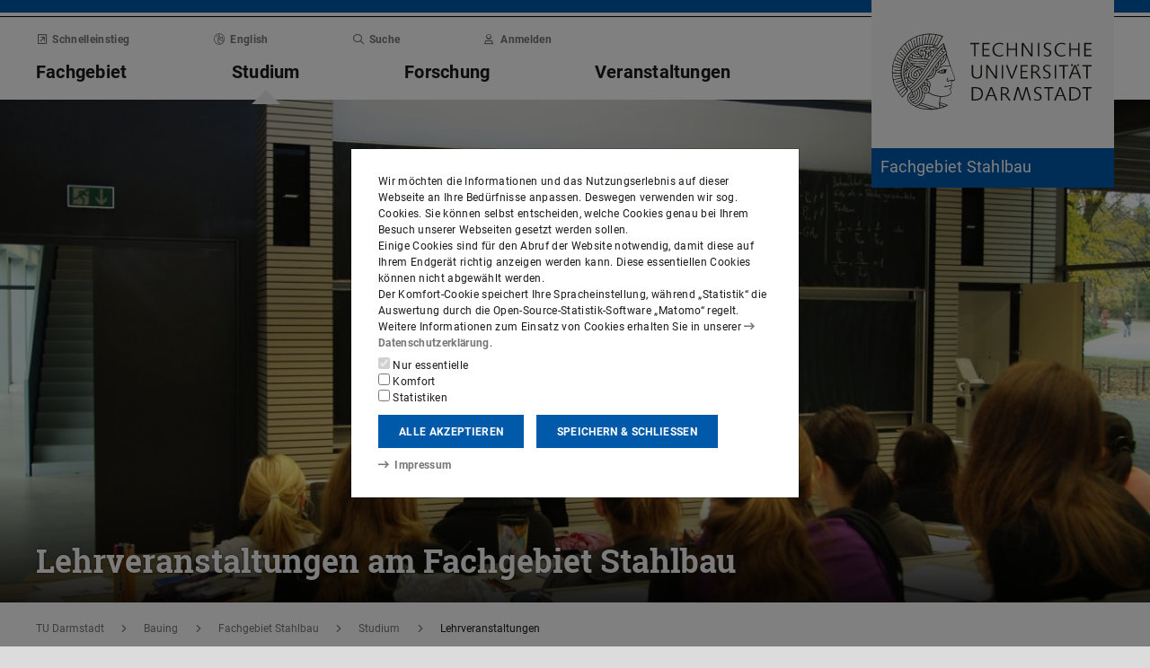

--- FILE ---
content_type: text/html;charset=UTF-8
request_url: https://www.stahlbau.tu-darmstadt.de/studium_ifsw/studium_uebersicht/index.de.jsp
body_size: 73495
content:
<!DOCTYPE html>
<html lang="de">
<head>
<title>Studium Übersicht – Fachgebiet Stahlbau – TU Darmstadt</title>
<meta charset="UTF-8"/>
<meta name="viewport" content="width=device-width, initial-scale=1"/>
<meta http-equiv="X-UA-Compatible" content="ie=edge"/>
<meta name="dcterms.language" content="de"/>
<meta name="dcterms.title" content="Studium Übersicht"/>
<meta name="dcterms.modified" content="2025-03-04T17:02:38+01:00"/>
<meta property="og:title" content="Studium Übersicht"/>
<meta property="og:site_name" content="Fachgebiet Stahlbau – TU Darmstadt"/>
<meta property="og:type" content="article"/>
<meta name="twitter:card" content="summary"/>
<meta name="twitter:title" content="Studium Übersicht"/>
<meta property="og:image" content="https://www.stahlbau.tu-darmstadt.de/media/fachgebiet_stahlbau/bilder_29/studium_3/aktuelles_15/Studium_1180x0.jpg"/>
<meta property="og:image:type" content="image/jpg"/>
<meta property="og:image:width" content="1180"/>
<meta property="og:image:height" content="885"/>
<meta property="og:image:alt" content=""/>
<meta name="twitter:image" content="https://www.stahlbau.tu-darmstadt.de/media/fachgebiet_stahlbau/bilder_29/studium_3/aktuelles_15/Studium_1180x0.jpg"/>
<meta name="twitter:image:alt" content=""/>
<meta name="ZOOMIMAGE" content="https://www.stahlbau.tu-darmstadt.de/media/fachgebiet_stahlbau/bilder_29/studium_3/aktuelles_15/Studium_285x0.jpg"/>
<meta name="description" content="Hier finden Sie eine Zusammenstellung aller Informationen zu unseren Lehrveranstaltungen am Fachgebiet Stahlbau."/>
<meta property="og:description" content="Hier finden Sie eine Zusammenstellung aller Informationen zu unseren Lehrveranstaltungen am Fachgebiet Stahlbau."/>
<meta name="twitter:description" content="Hier finden Sie eine Zusammenstellung aller Informationen zu unseren Lehrveranstaltungen am Fachgebiet Stahlbau."/>
<meta name="dcterms.creator" content="Fachgebiet Stahlbau"/>
<meta name="robots" content="index,follow"/>
<meta name="format-detection" content="telephone=no"/>
<meta name="generator" content="FirstSpirit 5.2.251209.26de38e"/>
<link href="/media/resources/css_2/app_1.2.0.css" rel="stylesheet"/>
<link href="/media/resources/css_2/themes_css/theme-1b.css" rel="stylesheet"/>
<link rel="shortcut icon" type="image/x-icon" href="https://www.tu-darmstadt.de/media/resources/images_1/favicon_48x48.png">
<link rel="icon" type="image/png" href="https://www.tu-darmstadt.de/media/resources/images_1/favicon_48x48.png" sizes="48x48">
<link rel="icon" type="image/png" href="https://www.tu-darmstadt.de/media/resources/images_1/favicon_80x80.png" sizes="80x80">
<link rel="apple-touch-icon" sizes="80x80" href="https://www.tu-darmstadt.de/media/resources/images_1/favicon_80x80.png">
</head>
<body>
<div id="app">
<div id="site" class="wrap-xl">
<header id="site-header">
<desktop-menu :sitemap="sitemap" :fast-blocks="fastBlocks" :menu-path="menuPath" inline-template>
<div id="desktop-menu" class="d-none d-print-none d-lg-block" @keydown.esc="onEsc()" :style="modalOpenStyle">
<a class="link skip-link show-on-focus" href="#site-main" aria-label="Menü überspringen">Menü überspringen</a>
<div class="hold" ref="liner">
<div v-show="searchIsOpen" class="desktop-meta" id="desktop-search" :class="{active: searchIsOpen}" ref="searchArea" :aria-hidden="!searchIsOpen" aria-labelledby="#schnell-btn">
<div class="wrap-xl">
<div class="pl-4 pr-2 pt-1 pb-2 bg-white">
<div class="search-frame d-flex sans-h5">
<form class="search-form gap">
<div class="form-group flex-grow-1">
<label class="form-text text-gr2 font-weight-normal sans-mini" for="search-query_desktop">Suche in <span class="strong">stahlbau.tu-darmstadt.de</span> nach …</label>
<input id="search-query_desktop" class="form-control search-query w-100" ref="searchInput" name="q" type="search">
</div>
<div class="form-group">
<label class="form-text text-gr2 font-weight-normal sans-mini" for="searchengine_desktop">Suche mit: </label>
<searchengines inline-template>
<select id="searchengine_desktop" name="searchengine" class="form-control searchengine">
<option v-for="searchengine in searchengines" :selected="isSelected(searchengine.name)" :value="searchengine.url + '?' + searchengine.param_query + '=QUERYTERM' + (searchengine.param_site ? '&'+searchengine.param_site+'=' : (searchengine.suppl_site ? '+'+searchengine.suppl_site+':' : '+')) + 'stahlbau.tu-darmstadt.de'">{{ searchengine.name }}</option>
</select>
</searchengines>
</div>
<button name="search-submit" type="submit" class="search-submit align-self-end mb-1 mr-2" title="Suche abschicken (öffnet einen neuen Tab)"><span class="sr-only">Suche abschicken (öffnet einen neuen Tab)</span><span class="icon fasr fa-search" aria-hidden="true"></span></button>
<div class="search-link-container d-none"></div>
</form>
<button class="align-self-start" ref="searchClose" type="button" aria-label="Element schließen" aria-controls="desktop-search" aria-expanded="searchIsOpen" @click="toggleSearchArea"><span class="icon fasr fa-times" aria-hidden="true"></span></button>
</div>
</div>
</div>
</div>
<div v-show="fastIsOpen" class="desktop-meta" id="desktop-fast" ref="fastArea" :aria-hidden="!fastIsOpen" :class="{active: fastIsOpen}" aria-labelledby="desktop-fast-open">
<div class="frame py-4 bg-white">
<div class="stack-4">
<div class="sans-h5 strong d-flex">
<div class="flex-grow-1">Schnelleinstieg</div>
<button type="button" ref="fastClose" id="desktop-fast-close" @click="toggleFastArea" @keydown.down="setFocus(itemRef('fast',0,0))" aria-label="Element schließen" aria-controls="desktop-fast" :aria-expanded="fastIsOpen"><span class="icon fasr fa-times" aria-hidden="true"></span></button></div>
<div class="stop pb-1">
<div class="grid-4 fast-outer">
<div class="cell-1-2 outer-cell">
<div class="grid-2 fast-inner">
<div v-for="(group, i) in fastBlocks.slice(0,4)" class="fast-block cell-1-2 inner-cell" @mouseenter="fastBlocks[i].hover=true" @mouseleave="fastBlocks[i].hover=false" @focusin="fastBlocks[i].focus=true" @focusout="fastBlocks[i].focus=false">
<div class="p-2 pb-4 h-100 hold" :class="fastBlockBgClass(group.code, group.hover||group.focus||isTouch)">
<div v-if="!isTouch" class="block-overlay p-2 pb-4" :class="fastBlockOverClass(group.code, group.hover||group.focus)">
<p class="block-heading sans-h5 strong" v-html="group.heading"></p>
</div>
<div class="block-content stack-2" :class="fastBlockTextClass(group.code, group.hover||group.focus||isTouch)">
<p class="block-heading sans-h5 strong" v-html="group.heading"></p>
<ul class="block-links list-unstyled stack-1">
<li v-for="(child, j) in group.children" class="sans-small"><a class="link d-inline-flex" :href="child.href" :ref="itemRef('fast',i,j)" @keydown.up="setFocus(j==0 ? i==0 ? 'fastClose': itemRef('fast',i-1,0) : itemRef('fast',i,j-1))" @keydown.down="setFocus(j==(group.children.length - 1) ? itemRef('fast',i+1,0) : itemRef('fast',i,j+1))" @keydown.left="setFocus(itemRef('fast',i-1,0))" @keydown.right="setFocus(itemRef('fast',i+1,0))"><span class="d-inline-block" aria-hidden="true"><span class="icon fass fa-arrow-right-long"></span></span><span class="d-inline-block">{{ child.heading }}</span></a></li>
</ul>
</div>
</div>
</div>
</div>
</div>
<div class="cell-1-2 outer-cell">
<div class="grid-2 fast-inner">
<div v-for="(group, i) in fastBlocks.slice(4)" class="fast-block cell-1-2 inner-cell" @mouseenter="fastBlocks[i+4].hover=true" @mouseleave="fastBlocks[i+4].hover=false" @focusin="fastBlocks[i+4].focus=true" @focusout="fastBlocks[i+4].focus=false">
<div class="p-2 pb-4 h-100" :class="fastBlockBgClass(group.code, group.hover||group.focus||isTouch)">
<div v-if="!isTouch" class="block-overlay p-2 pb-4" :class="fastBlockOverClass(group.code, group.hover||group.focus)">
<p class="block-heading sans-h5 strong" v-html="group.heading"></p>
</div>
<div class="block-content stack-2" :class="fastBlockTextClass(group.code, group.hover||group.focus||isTouch)">
<p class="block-heading sans-h5 strong" v-html="group.heading"></p>
<ul class="block-links list-unstyled stack-1">
<li v-for="(child, j) in group.children" class="sans-small"><a class="link d-inline-flex" :href="child.href" :ref="itemRef('fast',i+4,j)" @keydown.up="setFocus(j==0 ? itemRef('fast',i+4-1,0) : itemRef('fast',i+4,j-1))" @keydown.down="setFocus(j==(group.children.length - 1) ? itemRef('fast',i+4+1,0) : itemRef('fast',i+4,j+1))" @keydown.left="setFocus(itemRef('fast',i+3,0))" @keydown.right="setFocus(itemRef('fast',i+5,0))"><span class="d-inline-block" aria-hidden="true"><span class="icon fass fa-arrow-right-long"></span></span><span class="d-inline-block">{{ child.heading }}</span></a></li>
</ul>
</div>
</div>
</div>
</div>
</div>
</div>
</div>
</div>
</div>
</div>
<div class="desktop-main" ref="mainArea">
<div class="wrap-xl hold">
<div class="menu-border border-key"></div>
<div class="menu-logo frame bg-white">
<div class="row">
<div class="col-1-4 offset-9-12">
<!-- noindex -->
<div class="hold" style="margin-top:-14px;">
<div class="menu-logo-area">
<a class="bg-gr5 link link-outer" href="https://www.tu-darmstadt.de/" aria-label="Zur Startseite der TU Darmstadt" title="Zur Startseite der TU Darmstadt"><picture><source srcset="https://www.tu-darmstadt.de/media/resources/images_1/tu_logo_web.svg" media="(min-width: 900px)"><img src="https://www.tu-darmstadt.de/media/resources/images_1/tu_logo_web_h120.svg" alt="Logo der TU Darmstadt" /></picture></a>
<a class="bg-key link link-outer" href="https://www.stahlbau.tu-darmstadt.de/" accesskey="1" aria-label="Zur Startseite der Institution" title="Zur Startseite der Institution [Alt(+Shift)+1]">
<div id="institution-name-container" class="fach-label overflow-hidden p-1 stack-1">
<span id="institution-name" class="d-inline-block font-weight-normal hyphens link-inner pre-line sans-lead text-white">Fachgebiet Stahlbau</span>
</div>
</a>
</div>
</div>
<!-- index -->
</div>
</div>
</div>
<div class="menu-frame frame bg-white">
<div class="py-2">
<div class="grid">
<div class="cell-3-4 stack-2">
<ul class="meta-headings list-unstyled sans-mini strong w-75">
<li class="meta-heading mr-auto"><button class="link text-gr1" type="button" id="desktop-fast-open" :ref="refPath('meta',0)" @keydown.left.prevent="setFocus(refPath('meta',3))" @keydown.right.prevent="setFocus(refPath('meta',1))" @keydown.down.prevent="setFocus(refPath('main',0))" @click="toggleFastArea"><span class="icon fasr fa-external-link-square" aria-hidden="true"></span>Schnelleinstieg</button></li>
<li class="meta-item mr-auto">
<a class="language-selector link text-gr1" href="index.en.jsp" :ref="refPath(&quot;meta&quot;,1)" @keydown.left.prevent="setFocus(refPath(&quot;meta&quot;,0))" @keydown.right.prevent="setFocus(refPath(&quot;meta&quot;,2))" @keydown.down.prevent="setFocus(refPath(&quot;main&quot;,1))"><span class="icon fasl fa-globe-europe" aria-hidden="true"></span>English</a>
</li>
<li class="meta-item mr-auto"><button class="link text-gr1" type="button" accesskey="4" title="[Alt(+Shift)+4]" :ref="refPath('meta',2)" @keydown.left.prevent="setFocus(refPath('meta',1))" @keydown.right.prevent="setFocus(refPath('meta',3))" @keydown.down.prevent="setFocus(refPath('main',2))" @click="toggleSearchArea"><span class="icon fasr fa-search" aria-hidden="true"></span>Suche</button></li>
<li class="meta-item mr-auto" data-matomo-mask>
<!-- noindex -->
<a class="text-gr1 link" accesskey="i" title="Mit TU-ID am Webauftritt anmelden [Alt(+Shift)+i]" href="https://login.tu-darmstadt.de/login?service=https%3A%2F%2Fwww.stahlbau.tu-darmstadt.de%2Fstudium_ifsw%2Fstudium_uebersicht%2Findex.de.jsp" :ref="refPath(&quot;meta&quot;,3)" @keydown.left.prevent="setFocus(refPath(&quot;meta&quot;,2))" @keydown.right.prevent="setFocus(refPath(&quot;meta&quot;,0))" @keydown.down.prevent="setFocus(refPath(&quot;main&quot;,3))"><span class="icon fasr fa-user" aria-hidden="true"></span>Anmelden</a> <!-- index -->
</li>
</ul>
<ul class="main-headings list-unstyled sans-h4b strong" :class="{'in-focus': path.length&gt;0}">
<li v-for="(level0, i) in sitemap.slice(0,4)" class="main-heading" :key="level0.heading" :class="{active: menuPathDesktop.indexOf(level0.uid)>=0}"><a v-if="!level0.children || level0.displaySeparateSubmenu==true" :href="level0.href" :accesskey="level0.accesskey" :title="level0.title" :id="level0.headID" :aria-controls="level0.bodyID" :aria-expanded="hasPath(i)" :ref="refPath('main',i)" :class="{proxied: isFocPath(i,-1), onpath: hasFocPath(i)}" @focus="setFocPath(i)" @keydown.left.prevent="setFocus(refPath('main',i-1))" @keydown.right.prevent="setFocus(refPath('main',i+1))" @keydown.up.prevent="setFocus(refPath('meta',i))"><span v-html="level0.heading"></span><span class="icon fasr fa-lock text-right" v-if="level0.internal" title="Anmeldung erforderlich (TU-ID)"></span></a><button v-else type="button" aria-haspopup="true" :id="level0.headID" :aria-controls="level0.bodyID" :aria-expanded="hasPath(i)" :ref="refPath('main',i)" :class="{proxied: isFocPath(i,-1), onpath: hasFocPath(i)}" @focus="setFocPath(i)" @click="setSubFocus(i)" @keydown.left.prevent="setFocus(refPath('main',i-1))" @keydown.right.prevent="setFocus(refPath('main',i+1))" @keydown.up.prevent="setFocus(refPath('meta',i))" v-html="level0.heading"></button></li>
</ul>
</div>
<div class="cell-1-4">
<div class="d-flex h-100 stack">
<div class="sans-h5 align-self-end text-right w-100">
<button type="button" @click="toggleSearchArea" aria-hidden="true" tabindex="-1"><span class="icon fasr fa-search"></span><span class="sr-only">Suche öffnen</span></button>
<a class="text-gr0 ml-1 outline" aria-hidden="true" tabindex="-1" href="https://www.stahlbau.tu-darmstadt.de/" title="Zur Startseite der Institution"><span class="icon fasr fa-home"></span><span class="sr-only">Zur Startseite der Institution</span></a>
</div>
</div>
</div>
</div>
</div>
<div id="menu-collapse" class="d-none hold">
<nav>
<ul class="main-panels list-unstyled">
<li v-for="(level0, i) in sitemap" v-show="hasPath(i)" class="main-panel" :key="level0.heading" :ref="refPath('panel', i)">
<div v-if="level0.hasIndexPage && level0.href" class="panel-heading" :class="{'in-focus': hasPath(i, -1)}">
<p class="sans-h5"><a class="link-outer strong d-block w-100 text-left p-2" :href="level0.href" :accesskey="level0.accesskey" :title="level0.title" :ref="refPath('main',i,-1)" :class="{selected: menuPathDesktop.indexOf(level0.headID)>=0}" @focus="setFocPath(i,-1)" @mouseenter="hoverFocus" @keydown.exact.tab.shift.prevent="setParentFocus(i)" @keydown.up.prevent="setParentFocus(i)" @keydown.down.prevent="setFocus(refPath('main',i,0))" @keydown.exact.tab.prevent="setFocus(refPath('main',i,0))"><span class="link-inner">Übersicht</span><span class="icon fasr fa-lock text-right" v-if="level0.internal" title="Anmeldung erforderlich (TU-ID)"></span></a></p>
</div>
<ul v-show="hasPath(i)" class="panel-menu level-1 list-unstyled" :ref="refPath('panel-menu', i)" :id="level0.bodyID" :aria-hidden="!hasPath(i)" :aria-labelledby="level0.headID" :class="{ focusin: hasFocPath(i) }">
<li v-for="(level1, j) in level0.children" class="menu-item sans-h5" :class="{'in-focus': hasPath(i,j)}"><a v-if="!level1.children || level1.displaySeparateSubmenu==true" class="strong d-block w-100 text-left px-2 py-1" :href="level1.href" :accesskey="level1.accesskey" :title="level1.title" :ref="itemRef('main',i,j)" :class="{onpath: hasFocPath(i,j), selected: menuPathDesktop.indexOf(level1.uid)>-1}" @focus="setFocPath(i,j)" @mouseenter="hoverFocus" @keydown.up.prevent="setFocus(refPath('main',i,j-1))" @keydown.down.prevent="setFocus(refPath('main',i,j+1))" @keydown.exact.tab.shift.prevent="setFocus(refPath('main',i,j-1))" @keydown.exact.tab.prevent="setFocus(refPath('main',i,j+1))"><span v-html="level1.heading"></span><span class="icon fasr fa-lock text-right" v-if="level1.internal" title="Anmeldung erforderlich (TU-ID)"></span></a>
<button v-else class="strong d-block w-100 text-left px-2 py-1" type="button" aria-haspopup="true" :id="level1.headID" :aria-controls="level1.bodyID" :aria-expanded="hasPath(i,j)" :ref="itemRef('main',i,j)" :class="{onpath: hasFocPath(i,j), selected: menuPathDesktop.indexOf(level1.uid)>-1}" @focus="setFocPath(i,j)" @mouseenter="hoverFocus" @keydown.up.prevent="setFocus(refPath('main',i,j-1))" @keydown.down.prevent="setFocus(refPath('main',i,j+1))" @keydown.exact.tab.shift.prevent="setFocus(refPath('main',i,j-1))" @keydown.exact.tab.prevent="setFocus(refPath('main',i,j+1))" @keydown.right.prevent="clickSelf" @click="setSubFocus(i,j);removeMenuPath();"><span v-html="iconifyLastWord(level1.heading)"></span></button>
<ul v-if="level1.children && level1.displaySeparateSubmenu!=true" v-show="hasPath(i,j) || menuPathDesktop.indexOf(level1.uid)>-1" class="panel-menu level-2 list-unstyled" :ref="refPath('panel-menu', i,j)" :id="level1.bodyID" :aria-labelledby="level1.headID" :aria-hidden="!hasPath(i,j)" :class="{ focusin: hasFocPath(i,j)}">
<li v-if="level1.hasIndexPage && level1.href" class="menu-heading"><a class="strong d-block w-100 text-left px-2 py-1" :href="level1.href" :accesskey="level1.accesskey" :title="level1.title" :ref="refPath('main',i,j,-1)" :class="{selected: menuPathDesktop.indexOf(level1.uid)>-1 && isSelected(level1.children) > 0}" @focus="setFocPath(i,j,-1)" @mouseenter="hoverFocus" @keydown.exact.tab.shift.prevent="setParentFocus(i,j)" @keydown.left.prevent="setParentFocus(i,j)" @keydown.up.prevent="setParentFocus(i,j)" @keydown.down.prevent="setFocus(refPath('main',i,j,0))" @keydown.exact.tab.prevent="setFocus(refPath('main',i,j,0))">Übersicht<span class="icon fasr fa-lock text-right" v-if="level1.internal" title="Anmeldung erforderlich (TU-ID)"></span></a></li>
<li v-for="(level2, k) in level1.children" class="menu-item sans-h5" :class="{'in-focus': hasPath(i,j,k)}"><a v-if="!level2.children || level2.displaySeparateSubmenu==true" class="strong d-block w-100 text-left px-2 py-1" :href="level2.href" :accesskey="level2.accesskey" :title="level2.title" :ref="itemRef('main',i,j,k)" :id="menuPath.indexOf(level2.uid)" :class="{onpath: hasFocPath(i,j,k), selected: menuPathDesktop.indexOf(level2.uid)>-1}" @focus="setFocPath(i,j,k)" @mouseenter="hoverFocus" @keydown.left.prevent="setFocus(refPath('main',i,j)); setPath(i)" @keydown.up.prevent="setFocus(refPath('main',i,j,k-1))" @keydown.down.prevent="setFocus(refPath('main',i,j,k+1))" @keydown.exact.tab.shift.prevent="setFocus(refPath('main',i,j,k-1))" @keydown.exact.tab.prevent="setFocus(refPath('main',i,j,k+1))"><span v-html="level2.heading"></span><span class="icon fasr fa-lock text-right" v-if="level2.internal" title="Anmeldung erforderlich (TU-ID)"></span></a><button v-else class="strong d-block w-100 text-left px-2 py-1" type="button" aria-haspopup="true" :id="level2.headID" :aria-controls="level2.bodyID" :aria-expanded="hasPath(i,j,k)" :ref="itemRef('main',i,j,k)" :class="{onpath: hasFocPath(i,j,k), selected: menuPathDesktop.indexOf(level2.uid)>-1}" @focus="setFocPath(i,j,k)" @mouseenter="hoverFocus" @keydown.left.prevent="setFocus(refPath('main',i,j)); setPath(i)" @keydown.up.prevent="setFocus(refPath('main',i,j,k-1))" @keydown.down.prevent="setFocus(refPath('main',i,j,k+1))" @keydown.exact.tab.shift.prevent="setFocus(refPath('main',i,j,k-1))" @keydown.exact.tab.prevent="setFocus(refPath('main',i,j,k+1))" @keydown.right.prevent="clickSelf" @click="setSubFocus(i,j,k);removeMenuPath();"><span v-html="iconifyLastWord(level2.heading)"></span></button>
<ul v-if="level2.children && level2.displaySeparateSubmenu!=true" v-show="hasPath(i,j,k) || menuPathDesktop.indexOf(level2.uid)>-1" class="panel-menu level-3 list-unstyled" :ref="refPath('panel-menu', i,j,k)" :id="level2.bodyID" :aria-hidden="!hasPath(i,j,k)" :aria-labelledby="level2.headID" :class="{ focusin: hasFocPath(i,j,k)}">
<li v-if="level2.hasIndexPage && level2.href" class="menu-heading"><a class="strong d-block w-100 text-left px-2 py-1" :href="level2.href" :accesskey="level2.accesskey" :title="level2.title" :ref="refPath('main',i,j,k,-1)" :class="{selected: menuPathDesktop.indexOf(level2.uid)>-1 && isSelected(level2.children) > 0}" @focus="setFocPath(i,j,k,-1)" @mouseenter="hoverFocus" @keydown.exact.tab.shift.prevent="setParentFocus(i,j,k)" @keydown.left.prevent="setParentFocus(i,j,k)" @keydown.up.prevent="setParentFocus(i,j,k)" @keydown.down.prevent="setFocus(refPath('main',i,j,k,0))" @keydown.exact.tab.prevent="setFocus(refPath('main',i,j,k,0))">Übersicht<span class="icon fasr fa-lock text-right" v-if="level2.internal" title="Anmeldung erforderlich (TU-ID)"></span></a></li>
<li v-for="(level3, l) in level2.children" class="menu-item sans-h5" :class="{'in-focus': hasPath(i,j,k,l)}"><a class="strong d-block w-100 text-left px-2 py-1" :href="level3.href" :accesskey="level3.accesskey" :title="level3.title" :ref="itemRef('main',i,j,k,l)" :id="menuPath.indexOf(level3.uid)" :class="{selected: menuPathDesktop.indexOf(level3.uid)>-1}" @focus="setFocPath(i,j,k,l)" @mouseenter="hoverFocus" @keydown.left.prevent="setFocus(refPath('main',i,j,k)); setPath(i,j)" @keydown.up.prevent="setFocus(refPath('main',i,j,k,l-1))" @keydown.down.prevent="setFocus(refPath('main',i,j,k,l+1))" @keydown.exact.tab.shift.prevent="setFocus(refPath('main',i,j,k,l-1))" @keydown.exact.tab.prevent="setFocus(refPath('main',i,j,k,l+1))"><span v-html="level3.heading"></span><span class="icon fasr fa-lock text-right" v-if="level3.internal" title="Anmeldung erforderlich (TU-ID)"></span></a></li>
</ul>
</li>
</ul>
</li>
</ul>
</li>
</ul>
</nav>
</div>
</div>
</div>
<div class="overlay" :class="{active: fastIsOpen||searchIsOpen}"></div>
</div>
</div>
</div>
</desktop-menu>
<phablet-menu :sitemap="sitemap" :fast-blocks="fastBlocks" :menu-path="menuPath" inline-template>
<div class="d-lg-none d-print-block" id="phablet-menu" :style="modalOpenStyle">
<div class="menu-border border-key"></div>
<div class="menu-logo frame bg-white">
<div class="row">
<div class="col-5-12 col-sm-1-3 col-md-1-4 offset-7-12 offset-sm-2-3 offset-md-3-4">
<div class="bleed-right mr-sm-0">
<!-- noindex -->
<div class="hold" style="margin-top:-14px;">
<div class="menu-logo-area">
<a class="bg-gr5 link link-outer" href="https://www.tu-darmstadt.de/" aria-label="Zur Startseite der TU Darmstadt" title="Zur Startseite der TU Darmstadt"><picture><source srcset="https://www.tu-darmstadt.de/media/resources/images_1/tu_logo_web.svg" media="(min-width: 900px)"><img src="https://www.tu-darmstadt.de/media/resources/images_1/tu_logo_web_h120.svg" alt="Logo der TU Darmstadt" /></picture></a>
</div>
</div>
<!-- index -->
</div>
</div>
</div>
</div>
<div class="menu-frame frame bg-white border-key d-print-none">
<div class="row h-100">
<div class="col-7-12 col-sm-2-3 d-flex align-content-center">
<button type="button" id="phablet-overlay-toggle" aria-controls="phablet-overlay" :aria-expanded="menuOpen" @click="toggleMenu(level);if(initialOpening)setPath(1,0);">
<div class="bars" aria-hidden="true"></div>
<span class="sr-only" v-html="menuOpen?'Menü schließen':'Menü öffnen'"></span>
</button>
</div>
</div>
</div>
<div id="phablet-overlay" class="d-print-none" :class="{active: menuOpen}" ref="overlay">
<div class="py-4"></div>
<div class="fast-pusher" :style="fastPusherStyle" ref="fastPusher">
<div class="main-menu">
<div class="main-pusher" :style="mainPusherStyle" ref="mainPusher">
<div class="level level-0 frame" ref="top">
<div class="stack-4 py-6 px-1">
<div class="stack-5">
<div class="sans-h3 strong" v-for="(lv0, k) in sitemap">
<button type="button" class="next d-flex w-100" :class="{'text-key': menuPath.indexOf(lv0.uid)>=0}" @click="setPath(k)" v-if="lv0.children">
<div class="text-left" v-html="lv0.heading"></div>
<div class="ml-auto" aria-hidden="true"><span class="icon fass fa-angle-right"></span></div>
</button>
<a class="next page" :href="lv0.href" :class="{'text-key': menuPath.indexOf(lv0.uid)>=0 && menuPath.indexOf(lv0.uid)==menuPath.length-1}" v-else><span v-html="lv0.heading"></span><span class="icon fasr fa-lock text-right" v-if="lv0.internal" aria-label="Anmeldung erforderlich (TU-ID)" title="Anmeldung erforderlich (TU-ID)"></span></a></div>
</div>
</div>
</div>
<div class="level level-1 frame" :id="lv0.headID" v-for="(lv0, k) in sitemap" v-if="validLevel(lv0)" v-show="hasPath(k)" :ref="genPath(k)">
<div class="stack-4 py-6 px-1">
<div class="sans-h3 strong">
<button type="button" class="back d-flex text-gr1" @click="setPath()">
<span class="d-inline-block icon fass fa-angle-left mr my-auto" aria-hidden="true"></span>
<span class="d-inline-block" v-html="lv0.heading"></span>
</button>
</div>
<div class="border-bottom border-gr3"></div>
<div class="stack-5">
<div class="sans-h3 strong d-flex pb-1" v-if="lv0.hasIndexPage && lv0.href">
<a class="page" :href="lv0.href" :class="{'text-key': menuPath.indexOf(lv0.uid)>=0 && menuPath.indexOf(lv0.uid)==menuPath.length-1}">Übersicht<span class="icon fasr fa-lock text-right" v-if="lv0.internal" aria-label="Anmeldung erforderlich (TU-ID)" title="Anmeldung erforderlich (TU-ID)"></span></a>
</div>
<div class="sans-h3 strong" v-for="(lv1, l) in lv0.children">
<button type="button" class="next d-flex w-100" :class="{'text-key': menuPath.indexOf(lv1.uid)>=0}" @click="setPath(k,l)" v-if="validLevel(lv1)">
<div class="text-left" v-html="lv1.heading"></div>
<div class="ml-auto"><span class="icon fass fa-angle-right"></span></div>
</button>
<a class="next page" :href="lv1.href" :class="{'text-key': menuPath.indexOf(lv1.uid)>=0 && menuPath.indexOf(lv1.uid)==menuPath.length-1}" v-else><span v-html="lv1.heading"></span><span class="icon fasr fa-lock text-right" v-if="lv1.internal" aria-label="Anmeldung erforderlich (TU-ID)" title="Anmeldung erforderlich (TU-ID)"></span></a>
</div>
</div>
</div>
</div>
<template v-for="(lv0, k) in sitemap" v-if="validLevel(lv0)">
<div class="level level-2 frame" :id="lv1.headID" v-for="(lv1, l) in lv0.children" v-if="validLevel(lv1)" v-show="hasPath(k,l)" :ref="genPath(k,l)">
<div class="stack-4 py-6 px-1">
<div class="sans-h3 strong">
<button type="button" class="back d-flex text-gr1" @click="setPath(k)">
<span class="d-inline-block icon fass fa-angle-left mr my-auto"></span>
<span class="d-inline-block" v-html="lv1.heading"></span>
</button>
</div>
<div class="border-bottom border-gr3"></div>
<div class="stack-5">
<div class="sans-h3 strong d-flex pb-1" v-if="lv1.hasIndexPage && lv1.href">
<a class="page" :href="lv1.href" :class="{'text-key': menuPath.indexOf(lv1.uid)>=0 && menuPath.indexOf(lv1.uid)==menuPath.length-1}">Übersicht<span class="icon fasr fa-lock text-right" v-if="lv1.internal" aria-label="Anmeldung erforderlich (TU-ID)" title="Anmeldung erforderlich (TU-ID)"></span></a>
</div>
<div class="sans-h3 strong" v-for="(lv2, m) in lv1.children">
<button type="button" class="next d-flex w-100" :class="{'text-key': menuPath.indexOf(lv2.uid)>=0}" @click="setPath(k,l,m)" v-if="validLevel(lv2)">
<div class="text-left" v-html="lv2.heading"></div>
<div class="ml-auto"><span class="icon fass fa-angle-right"></span></div>
</button>
<a class="next page" :href="lv2.href" :class="{'text-key': menuPath.indexOf(lv2.uid)>=0 && menuPath.indexOf(lv2.uid)==menuPath.length-1}" v-else><span v-html="lv2.heading"></span><span class="icon fasr fa-lock text-right" v-if="lv2.internal" aria-label="Anmeldung erforderlich (TU-ID)" title="Anmeldung erforderlich (TU-ID)"></span></a>
</div>
</div>
</div>
</div>
</template>
<template v-for="(lv0, k) in sitemap" v-if="validLevel(lv0)">
<template v-for="(lv1, l) in lv0.children" v-if="validLevel(lv1)">
<div class="level level-3 frame" :id="lv2.headID" v-for="(lv2, m) in lv1.children" v-if="validLevel(lv2)" v-show="hasPath(k,l,m)" :ref="genPath(k,l,m)">
<div class="stack-4 py-6 px-1">
<div class="sans-h3 strong">
<button type="button" class="back d-flex text-gr1" @click="setPath(k,l)">
<span class="d-inline-block icon fass fa-angle-left mr my-auto"></span>
<span class="d-inline-block" v-html="lv2.heading"></span>
</button>
</div>
<div class="border-bottom border-gr3"></div>
<div class="stack-5">
<div class="sans-h3 strong d-flex pb-1" v-if="lv2.hasIndexPage && lv2.href">
<a class="page" :href="lv2.href" :class="{'text-key': menuPath.indexOf(lv2.uid)>=0 && menuPath.indexOf(lv2.uid)==menuPath.length-1}">Übersicht<span class="icon fasr fa-lock text-right" v-if="lv2.internal" aria-label="Anmeldung erforderlich (TU-ID)" title="Anmeldung erforderlich (TU-ID)"></span></a>
</div>
<div class="sans-h3 strong" v-for="(lv3, n) in lv2.children">
<button type="button" class="next d-flex w-100" :class="{'text-key': menuPath.indexOf(lv3.uid)>=0}" @click="setPath(k,l,m,n)" v-if="validLevel(lv3)">
<div class="text-left" v-html="lv3.heading"></div>
<div class="ml-auto"><span class="icon fass fa-angle-right"></span></div>
</button>
<a class="next page" :href="lv3.href" :class="{'text-key': menuPath.indexOf(lv3.uid)>=0 && menuPath.indexOf(lv3.uid)==menuPath.length-1}" v-else><span v-html="lv3.heading"></span><span class="icon fasr fa-lock text-right" v-if="lv3.internal" aria-label="Anmeldung erforderlich (TU-ID)" title="Anmeldung erforderlich (TU-ID)"></span></a>
</div>
</div>
</div>
</div>
</template>
</template>
<template v-for="(lv0, k) in sitemap" v-if="validLevel(lv0)">
<template v-for="(lv1, l) in lv0.children" v-if="validLevel(lv1)">
<template v-for="(lv2, m) in lv1.children" v-if="validLevel(lv2)">
<div class="level level-4 frame" :id="lv3.headID" v-for="(lv3, n) in lv2.children" v-if="validLevel(lv3)" v-show="hasPath(k,l,m,n)" :ref="genPath(k,l,m,n)">
<div class="stack-4 py-6 px-1">
<div class="sans-h3 strong">
<button type="button" class="back d-flex text-gr1" @click="setPath(k,l,m)">
<span class="d-inline-block icon fass fa-angle-left mr my-auto"></span>
<span class="d-inline-block" v-html="lv3.heading"></span>
</button>
</div>
<div class="border-bottom border-gr2"></div>
<div class="stack-5">
<div class="sans-h3 strong d-flex pb-1" v-if="lv3.hasIndexPage && lv3.href">
<a class="page" :href="lv3.href" :class="{'text-key': menuPath.indexOf(lv3.uid)>=0 && menuPath.indexOf(lv3.uid)==menuPath.length-1}">Übersicht<span class="icon fasr fa-lock text-right" v-if="lv3.internal" aria-label="Anmeldung erforderlich (TU-ID)" title="Anmeldung erforderlich (TU-ID)"></span></a>
</div>
<div class="sans-h3 strong" v-for="(lv4, o) in lv3.children">
<button type="button" class="next d-flex w-100" :class="{'text-key': menuPath.indexOf(lv4.uid)>=0}" @click="setPath(k,l,m,n,o)" v-if="validLevel(lv4)">
<div class="text-left" v-html="lv4.heading"></div>
<div class="ml-auto"><span class="icon fass fa-angle-right"></span></div>
</button>
<a class="next page" :href="lv4.href" :class="{'text-key': menuPath.indexOf(lv4.uid)>=0 && menuPath.indexOf(lv4.uid)==menuPath.length-1}" v-else><span v-html="lv4.heading"></span><span class="icon fasr fa-lock text-right" v-if="lv4.internal" aria-label="Anmeldung erforderlich (TU-ID)" title="Anmeldung erforderlich (TU-ID)"></span></a>
</div>
</div>
</div>
</div>
</template>
</template>
</template>
<template v-for="(lv0, k) in sitemap" v-if="validLevel(lv0)">
<template v-for="(lv1, l) in lv0.children" v-if="validLevel(lv1)">
<template v-for="(lv2, m) in lv1.children" v-if="validLevel(lv2)">
<template v-for="(lv3, n) in lv2.children" v-if="validLevel(lv3)">
<div class="level level-5 frame" :id="lv4.headID" v-for="(lv4, o) in lv3.children" v-if="validLevel(lv4)" v-show="hasPath(k,l,m,n,o)" :ref="genPath(k,l,m,n,o)">
<div class="stack-4 py-6 px-1">
<div class="sans-h3 strong">
<button type="button" class="back d-flex text-gr1" @click="setPath(k,l,m,n)">
<span class="d-inline-block icon fass fa-angle-left mr my-auto"></span>
<span class="d-inline-block" v-html="lv4.heading"></span>
</button>
</div>
<div class="border-bottom border-gr2"></div>
<div class="stack-5">
<div class="sans-h3 strong d-flex pb-1" v-if="lv4.hasIndexPage && lv4.href">
<a class="page" :href="lv4.href" :class="{'text-key': menuPath.indexOf(lv4.uid)>=0 && menuPath.indexOf(lv4.uid)==menuPath.length-1}">Übersicht<span class="icon fasr fa-lock text-right" v-if="lv4.internal" aria-label="Anmeldung erforderlich (TU-ID)" title="Anmeldung erforderlich (TU-ID)"></span></a>
</div>
<div class="sans-h3 strong" v-for="(lv5, p) in lv4.children">
<button type="button" class="next d-flex w-100" :class="{'text-key': menuPath.indexOf(lv5.uid)>=0}" @click="setPath(k,l,m,n,o,p)" v-if="validLevel(lv5)">
<div class="text-left" v-html="lv5.heading"></div>
<div class="ml-auto"><span class="icon fass fa-angle-right"></span></div>
</button>
<a class="next page" :href="lv5.href" :class="{'text-key': menuPath.indexOf(lv5.uid)>=0 && menuPath.indexOf(lv5.uid)==menuPath.length-1}" v-else><span v-html="lv5.heading"></span><span class="icon fasr fa-lock text-right" v-if="lv5.internal" aria-label="Anmeldung erforderlich (TU-ID)" title="Anmeldung erforderlich (TU-ID)"></span></a>
</div>
</div>
</div>
</div>
</template>
</template>
</template>
</template>
<template v-for="(lv0, k) in sitemap" v-if="validLevel(lv0)">
<template v-for="(lv1, l) in lv0.children" v-if="validLevel(lv1)">
<template v-for="(lv2, m) in lv1.children" v-if="validLevel(lv2)">
<template v-for="(lv3, n) in lv2.children" v-if="validLevel(lv3)">
<template v-for="(lv4, o) in lv3.children" v-if="validLevel(lv4)">
<div class="level level-5 frame" :id="lv5.headID" v-for="(lv5, p) in lv4.children" v-if="validLevel(lv5)" v-show="hasPath(k,l,m,n,o,p)" :ref="genPath(k,l,m,n,o,p)">
<div class="stack-4 py-6 px-1">
<div class="sans-h3 strong">
<button type="button" class="back d-flex text-gr1" @click="setPath(k,l,m,n,o)">
<span class="d-inline-block icon fass fa-angle-left mr my-auto"></span>
<span class="d-inline-block" v-html="lv5.heading"></span>
</button>
</div>
<div class="border-bottom border-gr2"></div>
<div class="stack-5">
<div class="sans-h3 strong d-flex pb-1" v-if="lv5.hasIndexPage && lv5.href">
<a class="page" :href="lv5.href" :class="{'text-key': menuPath.indexOf(lv5.uid)>=0 && menuPath.indexOf(lv5.uid)==menuPath.length-1}">Übersicht<span class="icon fasr fa-lock text-right" v-if="lv5.internal" aria-label="Anmeldung erforderlich (TU-ID)" title="Anmeldung erforderlich (TU-ID)"></span></a>
</div>
<div class="sans-h3 strong" v-for="(lv6, q) in lv5.children">
<a class="next page" :href="lv6.href" :class="{'text-key': menuPath.indexOf(lv6.uid)>=0 && menuPath.indexOf(lv6.uid)==menuPath.length-1}"><span v-html="lv6.heading"></span><span class="icon fasr fa-lock text-right" v-if="lv6.internal" aria-label="Anmeldung erforderlich (TU-ID)" title="Anmeldung erforderlich (TU-ID)"></span></a>
</div>
</div>
</div>
</div>
</template>
</template>
</template>
</template>
</template>
</div>
<div class="hanger frame">
<div class="stack-5 pt-2 pb-6 px-1">
<form class="search-form gap stack-2">
<div class="form-group">
<label class="form-text text-gr2 font-weight-normal sans-mini" for="searchengine_phablet">Suche in <span class="strong">stahlbau.tu-darmstadt.de</span> mit: </label>
<searchengines inline-template>
<select id="searchengine_phablet" name="searchengine" class="form-control searchengine">
<option v-for="searchengine in searchengines" :selected="isSelected(searchengine.name)" :value="searchengine.url + '?' + searchengine.param_query + '=QUERYTERM' + (searchengine.param_site ? '&'+searchengine.param_site+'=' : (searchengine.suppl_site ? '+'+searchengine.suppl_site+':' : '+')) + 'stahlbau.tu-darmstadt.de'">{{ searchengine.name }}</option>
</select>
</searchengines>
</div>
<div class="form-group row">
<label class="sr-only strong form-text" for="search-query_phablet">nach …</label>
<div class="col col-11-12">
<input id="search-query_phablet" class="form-control search-query" type="search" name="q" placeholder="nach …">
</div>
<div class="col col-1-12 my-auto">
<button name="search-submit" class="search-submit" type="submit"><span class="icon fass fa-lg fa-search mt-2" aria-hidden="true"></span><span class="sr-only">Suche abschicken</span></button>
</div>
</div>
<div class="border border-key search-link-container d-none"></div>
</form>
<div class="sans-body">
<button type="button" class="link d-block text-gr1" id="phablet-schnell-btn" aria-label="Schnelleinstieg" aria-controls="phablet-fast-menu" :aria-expanded="fastMenuOpen" @click="toggleFastMenu"><span class="icon fasr fa-external-link-square" aria-hidden="true"></span>Schnelleinstieg
</button>
</div>
<div class="sans-body">
<a class="language-selector link text-gr1 d-block" href="index.en.jsp"><span class="icon fasl fa-globe-europe" aria-hidden="true"></span>English</a>
</div>
<div class="sans-body" data-matomo-mask>
<!-- noindex -->
<a class="text-gr1 link d-block text-gr1" accesskey="i" title="Mit TU-ID am Webauftritt anmelden [Alt(+Shift)+i]" href="https://login.tu-darmstadt.de/login?service=https%3A%2F%2Fwww.stahlbau.tu-darmstadt.de%2Fstudium_ifsw%2Fstudium_uebersicht%2Findex.de.jsp"><span class="icon fasr fa-user" aria-hidden="true"></span>Anmelden</a> <!-- index -->
</div>
<div class="sans-body">
<a class="text-gr1 link d-block" href="https://www.stahlbau.tu-darmstadt.de/" title="Home">
<span class="icon fasr fa-home" aria-hidden="true"></span>Home
</a>
</div>
</div>
</div>
</div>
<div class="frame" id="phablet-fast-menu">
<div class="stack-6 py-6 px-1">
<div class="sans-h3 strong d-flex">
<p>Schnelleinstieg</p>
<button type="button" class="ml-auto" aria-controls="phablet-fast-menu" :aria-expanded="fastMenuOpen" @click="toggleFastMenu"><span class="icon fasr fa-times"></span></button>
</div>
<div class="stack-1">
<div class="fast-block" v-for="(group, i) in fastBlocks">
<phablet-fast-item @toggle="activeFastItem = fastBlocks[i]" :active="activeFastItem == fastBlocks[i]" :theme-key="group.code" :key="group.code">
<span class="sans-h4" slot="tab">{{group.heading}}</span>
<div class="stack-2 px-3 pt-3 pb-6 strong" slot="panel">
<p v-for="(child, j) in group.children">
<a class="link" :href="child.href">{{child.heading}}</a>
</p>
</div>
</phablet-fast-item>
</div>
</div>
</div>
</div>
</div>
</div>
<div id="phablet-fast-overlay" class="d-print-none" :class="{active: fastMenuOpen}" ref="fastOverlay"></div>
</div>
</phablet-menu>
<page-header inline-template>
<div id="page-header" class="d-print-none wrap-xl">
<!-- noindex -->
<a class="d-lg-none d-print-block" href="https://www.stahlbau.tu-darmstadt.de/" title="Zur Startseite der Institution">
<div class="fach-label bg-key text-white pt-3 pb-2">
<div class="frame inner stack-1">
<p class="sans-lead">
Fachgebiet Stahlbau
</p>
</div>
</div>
</a>
<!-- index -->
<div class="hold bg-gr2 illu-area">
<div class="position-relative">
<div class="position-relative h-0 w-100" style="padding-bottom:43.85%">
<img class="lazy position-absolute w-100 h-100 cover" data-src="/media/fachgebiet_stahlbau/bilder_29/studium_3/aktuelles_15/Studium_1300x0.jpg" alt=""/>
</div>
</div>
<div class="blend-overlay"></div>
<div class="info-frame frame-md">
<div class="row hold">
<div class="page-leader col col-1-1 col-md-8 col-lg-9 align-self-end">
<div class="frame px-md-0 hyphens">
<h1 class="serif-h1 strong text-gr5 pt-4 pb-3">Lehrveranstaltungen am Fachgebiet Stahlbau</h1>
</div>
</div>
</div>
</div>
<div class="overlay" :class="{active: overlay}" @click="overlayClick" tabindex="-1" aria-hidden="true"></div>
</div>
</div>
</page-header>
<!-- noindex -->
<div id="breadcrumbs" class="wrap-xl d-print-none">
<div class="frame pt-2">
<nav aria-label="breadcrumb">
<p class="sr-only">Sie befinden sich hier:</p>
<ol class="breadcrumb">
<li class="breadcrumb-item">
<a class="link" href="https://www.tu-darmstadt.de/">TU Darmstadt</a>
</li>
<li class="breadcrumb-item">
<a class="link" href="http://www.bauing.tu-darmstadt.de" title="Fachbereich Bauingenieurwesen und Geodäsie"><span class="icon" aria-hidden="true"><span class="fass fa-long-arrow-right"></span></span>Bauing</a>
</li>
<li class="breadcrumb-item"><a class="link" href="../../fachgebiet/FG_Stahlbau.de.jsp">Fachgebiet Stahlbau</a></li><li class="breadcrumb-item">Studium</li><li class="breadcrumb-item"><span class="text-gr0">Lehrveranstaltungen</span></li>
</ol>
</nav>
</div>
</div>
<!-- index -->
</header>
<main id="site-main" class="theme-light" tabindex="-1">
<div class="frame">
<div class="grid">
<div class="cell-12 cell-md-9">
<section class="pt-5 pb-5">
<div class="grid">
<div class="cell-12 cell-md-8-9 stack-3">
<p class="sans-lead pre-line">Hier finden Sie eine Zusammenstellung aller Informationen zu unseren Lehrveranstaltungen am Fachgebiet Stahlbau.</p>
</div>
</div>
</section>
</div>
<div class="cell-12 cell-md-3">
<!-- noindex -->
<div class="d-block pt-5 d-print-none col-12 col-sm-4 col-md-12 mx-sm-auto px-0">
<button type="button" class="btn btn-block btn-outline-key btn-lg mb-4" data-toggle="modal" data-target="#contact-modal">
Kontakt
</button>
</div>
<!-- index -->
<!-- noindex -->
<div class="d-block cell-md-2-3 mb-5 mb-md-0 p-0 d-print-none">
<div class="position-relative sublogo">
<img class="d-inline-block sublogo-img" src="/media/fachgebiet_stahlbau/bilder_29/fachgebiet_2/ifsw.jpg" alt=""/>
</div>
</div>
<!-- index -->
</div>
</div>
</div>
<section class="frame mb-5 content-section" id="text___bild_1">
<div class="grid-2">
<div class="cell-12">
<h3 class="serif-h3">
Allgemeine Informationen
</h3>
</div>
<div class="cell-12 cell-md-8 stack-2">
<p class="sans-body running-text">Das Fachgebiet Stahlbau bietet die Möglichkeit verschiedene Module während des Bachelor- und Masterstudiums zu belegen. Auf den folgenden Seiten sind entsprechende Informationen zu den am Fachgebiet angebotenen Lehrveranstaltungen aufgelistet.</p><p class="sans-body running-text"><strong>Bitte beachten Sie:</strong> Der (individuelle) Aufbau des Bachelor- oder Masterstudiengangs ist nach der jeweiligen, aktuell gültigen Studienordnung des Fachbereichs Bau- und Umweltingenieurwissenschaften vorzunehmen und mit dem Mentor abzustimmen.</p>
</div>
</div>
</section>
<section class="frame mb-5" id="bachelor___basismodule">
<div class="grid-3">
<div class="cell-9 cell-sm-12">
<h2 class="serif-h2">
Vorlesungen zum Studiengang Bachelor of Science
</h2>
</div>
<div class="d-none d-sm-block cell-12 cell-sm-6 cell-md-4 cell-lg-3 pb-2">
<a class="link link-outer" href="bachelor_module/stahlbau_1___grundlagen/StahlbauI.de.jsp">
<figure class="position-relative">
<div class="position-relative h-0 w-100" style="padding-bottom:100%">
<img class="lazy position-absolute w-100 h-100 cover" data-src="/media/fachgebiet_stahlbau/bilder_29/studium_3/stahlbau_2/Dach_Elbphilharmonie_0x475.jpg" alt=""/>
</div>
<figcaption class="mt-1 sans-h5 strong h-2x textfit">
Stahlbau I &#8211; Grundlagen
</figcaption>
</figure>
<span class="sr-only">Stahlbau I - Grundlagen</span>
</a>
</div>
<div class="d-none d-sm-block cell-12 cell-sm-6 cell-md-4 cell-lg-3 pb-2">
<a class="link link-outer" href="bachelor_module/stahlbau_2___hochbau/StahlbauII-Hochbau.de.jsp">
<figure class="position-relative">
<div class="position-relative h-0 w-100" style="padding-bottom:100%">
<img class="lazy position-absolute w-100 h-100 cover" data-src="/media/fachgebiet_stahlbau/bilder_29/studium_3/stahlbau_3/Anschluss_0x475.jpg" alt=""/>
</div>
<figcaption class="mt-1 sans-h5 strong h-2x textfit">
Stahlbau II &#8211; Hochbau
</figcaption>
</figure>
<span class="sr-only">Stahlbau II - Hochbau</span>
</a>
</div>
<div class="d-none d-sm-block cell-12 cell-sm-6 cell-md-4 cell-lg-3 pb-2">
<a class="link link-outer" href="bachelor_module/gpek_6/GPEKII.de.jsp">
<figure class="position-relative">
<div class="position-relative h-0 w-100" style="padding-bottom:100%">
<img class="lazy position-absolute w-100 h-100 cover" data-src="/media/fachgebiet_stahlbau/bilder_29/studium_3/gpek/Markthalle_klein_0x475.jpg" alt=""/>
</div>
<figcaption class="mt-1 sans-h5 strong h-2x textfit">
GPEK
</figcaption>
</figure>
<span class="sr-only">GPEK</span>
</a>
</div>
<div class="d-block d-sm-none carousel slide tiles-carousel cell-12 p-0" id="slider_11249463">
<div class="tiles-carousel-controls position-absolute cell-12 text-right d-md-none">
<a class="text-gr0 hover-text-gr1" href="#slider_11249463" role="button" data-slide="prev"><span class="icon fasr fa-angle-left fa-2x" aria-hidden="true"></span><span class="sr-only">Zurück</span></a>
<a class="text-gr0 hover-text-gr1" href="#slider_11249463" role="button" data-slide="next"><span class="icon fasr fa-angle-right fa-2x" aria-hidden="true"></span><span class="sr-only">Vor</span></a>
</div>
<ul class="carousel-inner list-unstyled">
<li class="carousel-item cell-12 active">
<a class="link link-outer" href="bachelor_module/stahlbau_1___grundlagen/StahlbauI.de.jsp">
<figure class="position-relative">
<div class="position-relative h-0 w-100" style="padding-bottom:100%">
<img class="lazy position-absolute w-100 h-100 cover" data-src="/media/fachgebiet_stahlbau/bilder_29/studium_3/stahlbau_2/Dach_Elbphilharmonie_0x475.jpg" alt=""/>
</div>
<figcaption class="mt-1 sans-h5 strong h-2x textfit">
Stahlbau I &#8211; Grundlagen
</figcaption>
</figure>
<span class="sr-only">Stahlbau I - Grundlagen</span>
</a>
</li>
<li class="carousel-item cell-12">
<a class="link link-outer" href="bachelor_module/stahlbau_2___hochbau/StahlbauII-Hochbau.de.jsp">
<figure class="position-relative">
<div class="position-relative h-0 w-100" style="padding-bottom:100%">
<img class="lazy position-absolute w-100 h-100 cover" data-src="/media/fachgebiet_stahlbau/bilder_29/studium_3/stahlbau_3/Anschluss_0x475.jpg" alt=""/>
</div>
<figcaption class="mt-1 sans-h5 strong h-2x textfit">
Stahlbau II &#8211; Hochbau
</figcaption>
</figure>
<span class="sr-only">Stahlbau II - Hochbau</span>
</a>
</li>
<li class="carousel-item cell-12">
<a class="link link-outer" href="bachelor_module/gpek_6/GPEKII.de.jsp">
<figure class="position-relative">
<div class="position-relative h-0 w-100" style="padding-bottom:100%">
<img class="lazy position-absolute w-100 h-100 cover" data-src="/media/fachgebiet_stahlbau/bilder_29/studium_3/gpek/Markthalle_klein_0x475.jpg" alt=""/>
</div>
<figcaption class="mt-1 sans-h5 strong h-2x textfit">
GPEK
</figcaption>
</figure>
<span class="sr-only">GPEK</span>
</a>
</li>
</ul>
</div>
</div>
</section>
<section class="frame mb-5" id="master_basismodule">
<div class="grid-3">
<div class="cell-9 cell-sm-12">
<h2 class="serif-h2">
Vorlesungen zum Studiengang Master of Science &#8211; Basismodule
</h2>
</div>
<div class="d-none d-sm-block cell-12 cell-sm-6 cell-md-4 cell-lg-3 pb-2">
<a class="link link-outer" href="master_module/stahlbau_3___stahlbaukonstruktion/StahlbauIII-Stahlbaukonstruktion.de.jsp">
<figure class="position-relative">
<div class="position-relative h-0 w-100" style="padding-bottom:100%">
<img class="lazy position-absolute w-100 h-100 cover" data-src="/media/fachgebiet_stahlbau/bilder_29/studium_3/stahlbau_4/Flughafen_Ddorf_2018_12_0x475.jpg" alt=""/>
</div>
<figcaption class="mt-1 sans-h5 strong h-2x textfit">
Stahlbau III &#8211; Stahlbaukonstruktion
</figcaption>
</figure>
<span class="sr-only">Stahlbau III - Stahlbaukonstruktion</span>
</a>
</div>
<div class="d-none d-sm-block cell-12 cell-sm-6 cell-md-4 cell-lg-3 pb-2">
<a class="link link-outer" href="master_module/stahlbau_4___torsion_und_biegedrillknicken/StahlbauIV-TorsionundBiegedrillknicken.de.jsp">
<figure class="position-relative">
<div class="position-relative h-0 w-100" style="padding-bottom:100%">
<img class="lazy position-absolute w-100 h-100 cover" data-src="/media/fachgebiet_stahlbau/bilder_29/studium_3/stahlnbau_4/BDK~1_0x475.jpg" alt=""/>
</div>
<figcaption class="mt-1 sans-h5 strong h-2x textfit">
Stahlbau IV &#8211; Torsion und Biegedrillknicken
</figcaption>
</figure>
<span class="sr-only">Stahlbau IV - Torsion und Biegedrillknicken</span>
</a>
</div>
<div class="d-none d-sm-block cell-12 cell-sm-6 cell-md-4 cell-lg-3 pb-2">
<a class="link link-outer" href="master_module/stahlbau_4/StahlbauIV-Traglastverfahren.de.jsp">
<figure class="position-relative">
<div class="position-relative h-0 w-100" style="padding-bottom:100%">
<img class="lazy position-absolute w-100 h-100 cover" data-src="/media/fachgebiet_stahlbau/bilder_29/studium_3/stahlnbau_4/FGT_475x0.jpg" alt=""/>
</div>
<figcaption class="mt-1 sans-h5 strong h-2x textfit">
Stahlbau IV &#8211; Traglastverfahren
</figcaption>
</figure>
<span class="sr-only">Stahlbau IV - Traglastverfahren</span>
</a>
</div>
<div class="d-none d-sm-block cell-12 cell-sm-6 cell-md-4 cell-lg-3 pb-2">
<a class="link link-outer" href="master_module/interdisziplinaeres_projekt_ipbu/ipbu_4.de.jsp">
<figure class="position-relative">
<div class="position-relative h-0 w-100" style="padding-bottom:100%">
<img class="lazy position-absolute w-100 h-100 cover" data-src="/media/fachgebiet_stahlbau/bilder_29/studium_3/ipbu/IMG_20190212_091803_0x475.jpg" alt="IPBU Papierbrücke"/>
</div>
<figcaption class="mt-1 sans-h5 strong h-2x textfit">
IPBU
</figcaption>
</figure>
<span class="sr-only">IPBU</span>
</a>
</div>
<div class="d-block d-sm-none carousel slide tiles-carousel cell-12 p-0" id="slider_11249462">
<div class="tiles-carousel-controls position-absolute cell-12 text-right">
<a class="text-gr0 hover-text-gr1" href="#slider_11249462" role="button" data-slide="prev"><span class="icon fasr fa-angle-left fa-2x" aria-hidden="true"></span><span class="sr-only">Zurück</span></a>
<a class="text-gr0 hover-text-gr1" href="#slider_11249462" role="button" data-slide="next"><span class="icon fasr fa-angle-right fa-2x" aria-hidden="true"></span><span class="sr-only">Vor</span></a>
</div>
<ul class="carousel-inner list-unstyled">
<li class="carousel-item cell-12 active">
<a class="link link-outer" href="master_module/stahlbau_3___stahlbaukonstruktion/StahlbauIII-Stahlbaukonstruktion.de.jsp">
<figure class="position-relative">
<div class="position-relative h-0 w-100" style="padding-bottom:100%">
<img class="lazy position-absolute w-100 h-100 cover" data-src="/media/fachgebiet_stahlbau/bilder_29/studium_3/stahlbau_4/Flughafen_Ddorf_2018_12_0x475.jpg" alt=""/>
</div>
<figcaption class="mt-1 sans-h5 strong h-2x textfit">
Stahlbau III &#8211; Stahlbaukonstruktion
</figcaption>
</figure>
<span class="sr-only">Stahlbau III - Stahlbaukonstruktion</span>
</a>
</li>
<li class="carousel-item cell-12">
<a class="link link-outer" href="master_module/stahlbau_4___torsion_und_biegedrillknicken/StahlbauIV-TorsionundBiegedrillknicken.de.jsp">
<figure class="position-relative">
<div class="position-relative h-0 w-100" style="padding-bottom:100%">
<img class="lazy position-absolute w-100 h-100 cover" data-src="/media/fachgebiet_stahlbau/bilder_29/studium_3/stahlnbau_4/BDK~1_0x475.jpg" alt=""/>
</div>
<figcaption class="mt-1 sans-h5 strong h-2x textfit">
Stahlbau IV &#8211; Torsion und Biegedrillknicken
</figcaption>
</figure>
<span class="sr-only">Stahlbau IV - Torsion und Biegedrillknicken</span>
</a>
</li>
<li class="carousel-item cell-12">
<a class="link link-outer" href="master_module/stahlbau_4/StahlbauIV-Traglastverfahren.de.jsp">
<figure class="position-relative">
<div class="position-relative h-0 w-100" style="padding-bottom:100%">
<img class="lazy position-absolute w-100 h-100 cover" data-src="/media/fachgebiet_stahlbau/bilder_29/studium_3/stahlnbau_4/FGT_475x0.jpg" alt=""/>
</div>
<figcaption class="mt-1 sans-h5 strong h-2x textfit">
Stahlbau IV &#8211; Traglastverfahren
</figcaption>
</figure>
<span class="sr-only">Stahlbau IV - Traglastverfahren</span>
</a>
</li>
<li class="carousel-item cell-12">
<a class="link link-outer" href="master_module/interdisziplinaeres_projekt_ipbu/ipbu_4.de.jsp">
<figure class="position-relative">
<div class="position-relative h-0 w-100" style="padding-bottom:100%">
<img class="lazy position-absolute w-100 h-100 cover" data-src="/media/fachgebiet_stahlbau/bilder_29/studium_3/ipbu/IMG_20190212_091803_0x475.jpg" alt="IPBU Papierbrücke"/>
</div>
<figcaption class="mt-1 sans-h5 strong h-2x textfit">
IPBU
</figcaption>
</figure>
<span class="sr-only">IPBU</span>
</a>
</li>
</ul>
</div>
</div>
</section>
<section class="frame mb-5" id="teaser_in_kacheldarstellung_nur_responsive_design_1">
<div class="grid-3">
<div class="cell-9 cell-sm-12">
<h2 class="serif-h2">
Vorlesungen zum Studiengang Master of Science &#8211; Vertiefermodule
</h2>
</div>
<div class="d-none d-sm-block cell-12 cell-sm-6 cell-md-4 cell-lg-3 pb-2">
<a class="link link-outer" href="master_module/stahlbrueckenbau_1/index.de.jsp">
<figure class="position-relative">
<div class="position-relative h-0 w-100" style="padding-bottom:100%">
<img class="lazy position-absolute w-100 h-100 cover" data-src="/media/fachgebiet_stahlbau/bilder_29/studium_3/stahlbrueckenbau_2/Kachel_Bruecke_Uebersicht_475x0.jpg" alt=""/>
</div>
<figcaption class="mt-1 sans-h5 strong h-2x textfit">
Stahlbrückenbau
</figcaption>
</figure>
<span class="sr-only">Stahlbrückenbau </span>
</a>
</div>
<div class="d-none d-sm-block cell-12 cell-sm-6 cell-md-4 cell-lg-3 pb-2">
<a class="link link-outer" href="master_module/plattenbeulen_responsive_1/index.de.jsp">
<figure class="position-relative">
<div class="position-relative h-0 w-100" style="padding-bottom:100%">
<img class="lazy position-absolute w-100 h-100 cover" data-src="/media/fachgebiet_stahlbau/bilder_29/studium_3/plattenbeulen_2/KAchel_475x475.jpg" alt=""/>
</div>
<figcaption class="mt-1 sans-h5 strong h-2x textfit">
Plattenbeulen
</figcaption>
</figure>
<span class="sr-only">Plattenbeulen</span>
</a>
</div>
<div class="d-none d-sm-block cell-12 cell-sm-6 cell-md-4 cell-lg-3 pb-2">
<a class="link link-outer" href="master_module/holzbau_1/index.de.jsp">
<figure class="position-relative">
<div class="position-relative h-0 w-100" style="padding-bottom:100%">
<img class="lazy position-absolute w-100 h-100 cover" data-src="/media/fachgebiet_stahlbau/bilder_29/studium_3/holzbau_1/IMG_6612_475x0.jpg" alt=""/>
</div>
<figcaption class="mt-1 sans-h5 strong h-2x textfit">
Holzbau I
</figcaption>
</figure>
<span class="sr-only">Holzbau I</span>
</a>
</div>
<div class="d-none d-sm-block cell-12 cell-sm-6 cell-md-4 cell-lg-3 pb-2">
<a class="link link-outer" href="master_module/holzbau_2/index.de.jsp">
<figure class="position-relative">
<div class="position-relative h-0 w-100" style="padding-bottom:100%">
<img class="lazy position-absolute w-100 h-100 cover" data-src="/media/fachgebiet_stahlbau/bilder_29/studium_3/holzbau_2/Sport-_u._Freizeitbad_Grandview_Heights_Surrey_0x475.jpg" alt=""/>
</div>
<figcaption class="mt-1 sans-h5 strong h-2x textfit">
Holzbau II
</figcaption>
</figure>
<span class="sr-only">Holzbau II</span>
</a>
</div>
<div class="d-none d-sm-block cell-12 cell-sm-6 cell-md-4 cell-lg-3 pb-2">
<a class="link link-outer" href="master_module/knoten_und_anschluesse_1/.de.jsp">
<figure class="position-relative">
<div class="position-relative h-0 w-100" style="padding-bottom:100%">
<img class="lazy position-absolute w-100 h-100 cover" data-src="/media/fachgebiet_stahlbau/bilder_29/studium_3/knoten__und_anschluesse/Balkon_Halde_Hohenwart_0x475.jpg" alt=""/>
</div>
<figcaption class="mt-1 sans-h5 strong h-2x textfit">
Entwurf von Knoten und Anschlüssen im Stahlbau
</figcaption>
</figure>
<span class="sr-only">Entwurf von Knoten und Anschlüssen im Stahlbau</span>
</a>
</div>
<div class="d-none d-sm-block cell-12 cell-sm-6 cell-md-4 cell-lg-3 pb-2">
<a class="link link-outer" href="master_module/ausgewaehlte_kapitel_aus_dem_verbund_und_leichtbau/AusgewaehlteKapitelausdemVerbundundLeichtbau.de.jsp">
<figure class="position-relative">
<div class="position-relative h-0 w-100" style="padding-bottom:100%">
<img class="lazy position-absolute w-100 h-100 cover" data-src="/media/fachgebiet_stahlbau/bilder_29/studium_3/kapitel_aus_verbund__und_leichtbau/Kopfbolzenduebel_in_Reihe_0x475.jpg" alt=""/>
</div>
<figcaption class="mt-1 sans-h5 strong h-2x textfit">
Ausgewählte Kapitel aus dem Verbund- und Leichtbau
</figcaption>
</figure>
<span class="sr-only">Ausgewählte Kapitel aus dem Verbund- und Leichtbau</span>
</a>
</div>
<div class="d-none d-sm-block cell-12 cell-sm-6 cell-md-4 cell-lg-3 pb-2">
<a class="link link-outer" href="master_module/korrosions__und_brandschutz/index.de.jsp">
<figure class="position-relative">
<div class="position-relative h-0 w-100" style="padding-bottom:100%">
<img class="lazy position-absolute w-100 h-100 cover" data-src="/media/fachgebiet_stahlbau/bilder_29/studium_3/korrosions__und_brandschutz/Heisse_Schrauben_1_0x475.jpg" alt=""/>
</div>
<figcaption class="mt-1 sans-h5 strong h-2x textfit">
Korrosions- und Brandschutz
</figcaption>
</figure>
<span class="sr-only">Korrosions- und Brandschutz</span>
</a>
</div>
<div class="d-block d-sm-none carousel slide tiles-carousel cell-12 p-0" id="slider_11249457">
<div class="tiles-carousel-controls position-absolute cell-12 text-right">
<a class="text-gr0 hover-text-gr1" href="#slider_11249457" role="button" data-slide="prev"><span class="icon fasr fa-angle-left fa-2x" aria-hidden="true"></span><span class="sr-only">Zurück</span></a>
<a class="text-gr0 hover-text-gr1" href="#slider_11249457" role="button" data-slide="next"><span class="icon fasr fa-angle-right fa-2x" aria-hidden="true"></span><span class="sr-only">Vor</span></a>
</div>
<ul class="carousel-inner list-unstyled">
<li class="carousel-item cell-12 active">
<a class="link link-outer" href="master_module/stahlbrueckenbau_1/index.de.jsp">
<figure class="position-relative">
<div class="position-relative h-0 w-100" style="padding-bottom:100%">
<img class="lazy position-absolute w-100 h-100 cover" data-src="/media/fachgebiet_stahlbau/bilder_29/studium_3/stahlbrueckenbau_2/Kachel_Bruecke_Uebersicht_475x0.jpg" alt=""/>
</div>
<figcaption class="mt-1 sans-h5 strong h-2x textfit">
Stahlbrückenbau
</figcaption>
</figure>
<span class="sr-only">Stahlbrückenbau </span>
</a>
</li>
<li class="carousel-item cell-12">
<a class="link link-outer" href="master_module/plattenbeulen_responsive_1/index.de.jsp">
<figure class="position-relative">
<div class="position-relative h-0 w-100" style="padding-bottom:100%">
<img class="lazy position-absolute w-100 h-100 cover" data-src="/media/fachgebiet_stahlbau/bilder_29/studium_3/plattenbeulen_2/KAchel_475x475.jpg" alt=""/>
</div>
<figcaption class="mt-1 sans-h5 strong h-2x textfit">
Plattenbeulen
</figcaption>
</figure>
<span class="sr-only">Plattenbeulen</span>
</a>
</li>
<li class="carousel-item cell-12">
<a class="link link-outer" href="master_module/holzbau_1/index.de.jsp">
<figure class="position-relative">
<div class="position-relative h-0 w-100" style="padding-bottom:100%">
<img class="lazy position-absolute w-100 h-100 cover" data-src="/media/fachgebiet_stahlbau/bilder_29/studium_3/holzbau_1/IMG_6612_475x0.jpg" alt=""/>
</div>
<figcaption class="mt-1 sans-h5 strong h-2x textfit">
Holzbau I
</figcaption>
</figure>
<span class="sr-only">Holzbau I</span>
</a>
</li>
<li class="carousel-item cell-12">
<a class="link link-outer" href="master_module/holzbau_2/index.de.jsp">
<figure class="position-relative">
<div class="position-relative h-0 w-100" style="padding-bottom:100%">
<img class="lazy position-absolute w-100 h-100 cover" data-src="/media/fachgebiet_stahlbau/bilder_29/studium_3/holzbau_2/Sport-_u._Freizeitbad_Grandview_Heights_Surrey_0x475.jpg" alt=""/>
</div>
<figcaption class="mt-1 sans-h5 strong h-2x textfit">
Holzbau II
</figcaption>
</figure>
<span class="sr-only">Holzbau II</span>
</a>
</li>
<li class="carousel-item cell-12">
<a class="link link-outer" href="master_module/knoten_und_anschluesse_1/.de.jsp">
<figure class="position-relative">
<div class="position-relative h-0 w-100" style="padding-bottom:100%">
<img class="lazy position-absolute w-100 h-100 cover" data-src="/media/fachgebiet_stahlbau/bilder_29/studium_3/knoten__und_anschluesse/Balkon_Halde_Hohenwart_0x475.jpg" alt=""/>
</div>
<figcaption class="mt-1 sans-h5 strong h-2x textfit">
Entwurf von Knoten und Anschlüssen im Stahlbau
</figcaption>
</figure>
<span class="sr-only">Entwurf von Knoten und Anschlüssen im Stahlbau</span>
</a>
</li>
<li class="carousel-item cell-12">
<a class="link link-outer" href="master_module/ausgewaehlte_kapitel_aus_dem_verbund_und_leichtbau/AusgewaehlteKapitelausdemVerbundundLeichtbau.de.jsp">
<figure class="position-relative">
<div class="position-relative h-0 w-100" style="padding-bottom:100%">
<img class="lazy position-absolute w-100 h-100 cover" data-src="/media/fachgebiet_stahlbau/bilder_29/studium_3/kapitel_aus_verbund__und_leichtbau/Kopfbolzenduebel_in_Reihe_0x475.jpg" alt=""/>
</div>
<figcaption class="mt-1 sans-h5 strong h-2x textfit">
Ausgewählte Kapitel aus dem Verbund- und Leichtbau
</figcaption>
</figure>
<span class="sr-only">Ausgewählte Kapitel aus dem Verbund- und Leichtbau</span>
</a>
</li>
<li class="carousel-item cell-12">
<a class="link link-outer" href="master_module/korrosions__und_brandschutz/index.de.jsp">
<figure class="position-relative">
<div class="position-relative h-0 w-100" style="padding-bottom:100%">
<img class="lazy position-absolute w-100 h-100 cover" data-src="/media/fachgebiet_stahlbau/bilder_29/studium_3/korrosions__und_brandschutz/Heisse_Schrauben_1_0x475.jpg" alt=""/>
</div>
<figcaption class="mt-1 sans-h5 strong h-2x textfit">
Korrosions- und Brandschutz
</figcaption>
</figure>
<span class="sr-only">Korrosions- und Brandschutz</span>
</a>
</li>
</ul>
</div>
</div>
</section>
<section class="frame mb-5" id="text_bild_teaser_1_nur_responsive_design">
<div class="grid-2">
<div class="cell-12">
<h2 class="serif-h2">
Offene Studienarbeiten am Fachgebiet Stahlbau
</h2>
</div>
<div class="cell-12 cell-sm-6 pb-4">
<a class="link link-outer h-100 flex-column bg-gr5 hover-group" href="../studienarbeiten/bachelor_thesen/Offene.de.jsp">
<div class="flex-grow-0">
<div class="position-relative">
<div class="position-relative h-0 w-100" style="padding-bottom:75%">
<img class="lazy position-absolute w-100 h-100 cover" data-src="/media/fachgebiet_stahlbau/bilder_29/studium_3/studienarbeiten_2/BscMsc_0x420.jpg" alt=""/>
</div>
</div>
</div>
<div class="p-3 d-flex flex-column flex-grow-1 group-hover-text-white group-hover-bg-key">
<div class="stack-2">
<h3 class="sans-h3">Offene Bachelor- und Master-Thesen</h3>
<p class="sans-small">Hier finden Sie alle derzeitigen ausgeschriebenen Studienarbeiten.</p>
</div>
<p class="sans-mini mt-auto pt-2 flex-grow-0">
<span class="link-inner group-hover-text-white"><span class="icon fass fa-long-arrow-right" aria-hidden="true"></span>Mehr erfahren</span>
</p>
</div>
</a>
</div>
</div>
</section>
</main>
<footer id="site-footer" class="d-print-none">
<div class="d-print-none frame hold bg-key py-5">
<!-- noindex -->
<div class="grid">
<div class="col-sm-9 col-md-7 col-lg-5 mx-auto pb-5 stack-5">
<social-media inline-template>
<nav class="d-flex justify-content-around">
<div v-for="socialMediaItem in socialMediaItems">
<a class="d-flex align-items-center bg-white border border-transparent link-outer hover-bg-key hover-border-white hover-text-white justify-content-center rounded-circle text-key sans-h4 social" :href="socialMediaItem.url" :title="socialMediaItem.label">
<span class="fab" :class="'fa-' + socialMediaItem.icon" aria-hidden="true"></span>
<span class="sr-only link-inner">{{ socialMediaItem.label }}</span>
</a>
</div>
</nav>
</social-media>
</div>
</div>
<!-- index -->
<div class="grid">
<div class="col-12 stack-2">
<nav>
<div class="d-block d-md-flex justify-content-center align-items-center sans-small strong text-center text-white">
<div class="mx-2 mb-2">
<a class="link" accesskey="3" href="../../sitemap.de.jsp" title="[Alt(+Shift)+3]">Sitemap</a>
</div>
<div class="mx-2 mb-2">
<a class="link" accesskey="8" href="../../impressum.de.jsp" title="[Alt(+Shift)+8]">Impressum</a>
</div>
<div class="mx-2 mb-2">
<a class="link" href="https://www.tu-darmstadt.de/barrierefreiheit">Barrierefreiheit</a>
</div>
<div class="mx-2 mb-2">
<a class="link" accesskey="7" href="https://www.tu-darmstadt.de/datenschutzerklaerung" title="[Alt(+Shift)+7]">Datenschutzerklärung</a>
</div>
<div class="mx-2 mb-2">
<a class="link" href="../../datenschutz_globale_seiten.de.jsp">Webseitenanalyse</a>
</div>
</div>
</nav>
</div>
</div>
</div>
</footer>
</div>
<!-- noindex -->
<div id="btn-top" class="invisible position-fixed w-100 theme-light d-print-none">
<div id="btn-top_wrapper" class="wrap-xl px-4 position-relative">
<a id="btn-top_link" accesskey="t" title="[Alt(+Shift)+t]" class="d-inline-block border border-white bg-key link-outer position-absolute text-white text-center" href="#top"><span class="sr-only">Zum Seitenbeginn</span><span class="icon fasr fa-arrow-up" aria-hidden="true"></span></a>
</div>
</div>
<!-- index -->
<div id="contact-modal" class="d-print-none modal" tabindex="-1" role="dialog">
<div class="modal-dialog modal-dialog-centered modal-lg" role="document">
<div class="modal-content position-relative py-3 px-4">
<button class="btn-close ml-auto position-absolute sans-h5" data-dismiss="modal" aria-label="Element schließen" style="right:0; top:0"><span class="icon fasr fa-times mt-1 mr-1" aria-hidden="true"></span></button>
<h1 class="sr-only">Kontakt</h1>
<div class="stack-4 vcard" itemscope itemtype="https://schema.org/Person">
<h2 class="serif-h2">
<span itemprop="honorificPrefix">Prof. Dr.-Ing.</span>
<span itemprop="name" class="fn">Yvonne
Ciupack</span>
</h2>
<div class="grid-2">
<div class="cell-4 d-print-none">
<div class="position-relative w-100 mb-0 pb-100">
<img class="contact-img d-flex position-absolute h-100 w-100 cover" src="/media/fachgebiet_stahlbau/bilder_29/fachgebiet_2/mitarbeiter_11/leiter_lehrstuhl/ciupack/Ciupack_Quadrat_415x415.jpg" alt="" itemprop="image"/>
</div>
</div>
<div class="cell-8">
<div class="stack-1 pb-1 sans-small">
<p>
<span class="email">ciupack&#064;stahlbau.tu-...</span>
</p>
<p>
<span class="tel" itemprop="telephone"><span class="type d-none">work </span>+49 6151 16 22400</span><br/>
</p>
</div>
</div>
</div>
</div>
</div>
</div>
</div>
<cookie-modal inline-template>
<div id="cookie-modal" class="d-print-none modal fade reveal" data-backdrop="static" tabindex="-1" role="dialog" aria-labelledby="cookie-modal" aria-hidden="true">
<div class="modal-dialog modal-dialog-centered modal-md" role="document">
<div class="modal-content position-relative p-4">
<div class="grid-2">
<div class="cell-12 stack-1">
<p class="running-text sans-mini">
Wir möchten die Informationen und das Nutzungserlebnis auf dieser Webseite an Ihre Bedürfnisse anpassen.
Deswegen verwenden wir sog. Cookies. Sie können selbst entscheiden, welche Cookies genau bei Ihrem Besuch unserer Webseiten gesetzt werden sollen.<br/>
Einige Cookies sind für den Abruf der Website notwendig, damit diese auf Ihrem Endgerät richtig anzeigen werden kann.
Diese essentiellen Cookies können nicht abgewählt werden.<br/>
Der Komfort-Cookie speichert Ihre Spracheinstellung, während „Statistik“ die Auswertung durch die Open-Source-Statistik-Software „Matomo“ regelt.<br/>
Weitere Informationen zum Einsatz von Cookies erhalten Sie in unserer
<a class="link text-gr1" href="https://www.tu-darmstadt.de/datenschutzerklaerung"><span class="icon fass fa-long-arrow-right" aria-hidden="true"></span>Datenschutzerklärung</a>.
</p>
<form class="my-1 sans-mini">
<label class="d-block"><input type="checkbox" v-model="acceptedCookies" value="essential" checked="checked" disabled="disabled"/> Nur essentielle</label>
<label class="d-block"><input type="checkbox" v-model="acceptedCookies" value="usability"/> Komfort</label>
<label class="d-block"><input type="checkbox" v-model="acceptedCookies" value="statistics"/> Statistiken</label>
<button type="button" class="btn btn-key mr-1 mt-1" @click="acceptCookies(true)">
Alle akzeptieren
</button>
<button type="button" class="btn btn-key mt-1" @click="acceptCookies(false)">
Speichern & schließen
</button>
</form>
<p class="sans-mini">
<a class="link text-nowrap text-gr1" href="../../impressum.de.jsp"><span class="icon fass fa-long-arrow-right" aria-hidden="true"></span>Impressum</a>
</p>
</div>
</div>
</div>
</div>
</div>
</cookie-modal>
</div>
<script src="https://www.tu-darmstadt.de/media/resources/scripts/lib_js/jquery-3.6.0.min.js"></script>
<script src="https://www.tu-darmstadt.de/media/resources/scripts/lib_js/bootstrap-4.4.1.min.js"></script>
<script src="https://www.tu-darmstadt.de/media/resources/scripts/lib_js/vue-2.6.11.min.js"></script>
<script src="https://www.tu-darmstadt.de/media/resources/scripts/lib_1.0.0.js"></script>
<script>
const pageId = "11251239";
const sitemapUrl = '../../hauptmenue.de.json';
const fastBlocksUrl = '/globalcontent/schnelleinstieg.de.json';
const menuPath = ["studium_ifsw","studium_uebersicht"];
var level = 0;
var currentIndex = menuPath.indexOf("studium_uebersicht");
if(currentIndex > -1){
level = currentIndex+1;
}
</script>
<script>
const searchenginesUrl = "/globalcontent/suchmaschinen.de.json";
</script>
<script src="https://www.tu-darmstadt.de/media/resources/scripts/modules_js/searchengines.js"></script>
<script>
var socialMediaItemsUrl = "/globalcontent/socialmedia.de.json";
</script>
<script src="https://www.tu-darmstadt.de/media/resources/scripts/modules_js/social-media.js"></script>
<script src="https://www.tu-darmstadt.de/media/resources/scripts/app_1.1.6.de.js"></script>
<script type="text/x-template" id="phablet-fast-item">
<div class="phablet-fast-item" :class="bgClass">
<button type="button" class="collapse-tab p-3" ref="source" :class="textClass" :aria-controls="targetID" :aria-expanded="String(isOpen)" :id="sourceID" @click="toggle"><slot name="tab"></slot><span class="icon fass fa-chevron-down fa-fw"></span></button>
<transition :css="false" @enter="enter" @leave="leave" @after-enter="afterEnter" @before-leave="beforeLeave">
<div class="collapse-panel" role="region" v-show="isOpen" ref="target" :id="targetID" :class="textClass" :aria-labelledby="sourceID" :aria-hidden="String(!isOpen)">
<slot name="panel"></slot>
</div>
</transition>
</div>
</script>
<script>
function normalizeCaptionHeights(teaser) {
var captions = $(teaser).find('figcaption');
var maxHeight = Math.max(...captions.map(function(){ return $(this).outerHeight() }).get());
captions.height(maxHeight);
}
$(function(){
normalizeCaptionHeights('#slider_11249463');
$(window).resize(normalizeCaptionHeights('#slider_11249463'));
$('#slider_11249463').on('slide.bs.carousel', function (e) {
var $e = $(e.relatedTarget);
var idx = $e.index();
var itemsPerSlide = 3;
var totalItems = $('#slider_11249463 .carousel-item').length;
if (idx >= totalItems-(itemsPerSlide-1)) {
var it = itemsPerSlide - (totalItems - idx);
for (var i=0; i<it; i++) {
// append slides to end
if (e.direction=="left") {
$('#slider_11249463 .carousel-item').eq(i).appendTo('#slider_11249463 .carousel-inner');
}
else {
$('#slider_11249463 .carousel-item').eq(0).appendTo('#slider_11249463 .carousel-inner');
}
}
}
});
$('#slider_11249463').carousel({
pause: "hover",
interval: false
});
});
</script>
<script>
$(function(){
normalizeCaptionHeights('#slider_11249462');
$(window).resize(normalizeCaptionHeights('#slider_11249462'));
$('#slider_11249462').on('slide.bs.carousel', function (e) {
var $e = $(e.relatedTarget);
var idx = $e.index();
var itemsPerSlide = 3;
var totalItems = $('#slider_11249462 .carousel-item').length;
if (idx >= totalItems-(itemsPerSlide-1)) {
var it = itemsPerSlide - (totalItems - idx);
for (var i=0; i<it; i++) {
// append slides to end
if (e.direction=="left") {
$('#slider_11249462 .carousel-item').eq(i).appendTo('#slider_11249462 .carousel-inner');
}
else {
$('#slider_11249462 .carousel-item').eq(0).appendTo('#slider_11249462 .carousel-inner');
}
}
}
});
$('#slider_11249462').carousel({
pause: "hover",
interval: false
});
});
</script>
<script>
$(function(){
normalizeCaptionHeights('#slider_11249457');
$(window).resize(normalizeCaptionHeights('#slider_11249457'));
$('#slider_11249457').on('slide.bs.carousel', function (e) {
var $e = $(e.relatedTarget);
var idx = $e.index();
var itemsPerSlide = 3;
var totalItems = $('#slider_11249457 .carousel-item').length;
if (idx >= totalItems-(itemsPerSlide-1)) {
var it = itemsPerSlide - (totalItems - idx);
for (var i=0; i<it; i++) {
// append slides to end
if (e.direction=="left") {
$('#slider_11249457 .carousel-item').eq(i).appendTo('#slider_11249457 .carousel-inner');
}
else {
$('#slider_11249457 .carousel-item').eq(0).appendTo('#slider_11249457 .carousel-inner');
}
}
}
});
$('#slider_11249457').carousel({
pause: "hover",
interval: false
});
});
</script>
<!-- Matomo -->
<script>
var _paq = _paq || [];
if(Cookies.get("cookie-consent") && Cookies.get("cookie-consent")!="*" && !Cookies.get("cookie-consent").includes("statistics")){
_paq.push(['disableCookies']);
}
_paq.push(["setDoNotTrack", true]);
_paq.push(['trackPageView']);
_paq.push(['enableLinkTracking']);
(function() {
var u="https://statistics.tu-darmstadt.de/matomo/";
_paq.push(['setTrackerUrl', u+'matomo.php']);
_paq.push(['setSiteId', 71]);
var d=document, g=d.createElement('script'), s=d.getElementsByTagName('script')[0];
g.type='text/javascript'; g.async=true; g.defer=true; g.src=u+'matomo.js'; s.parentNode.insertBefore(g,s);
})();
</script>
<noscript><p><img src="https://statistics.tu-darmstadt.de/matomo/matomo.php?idsite=71" style="border:0;" alt="" /></p></noscript>
<!-- End Matomo Tracking Code -->
</body>
</html>